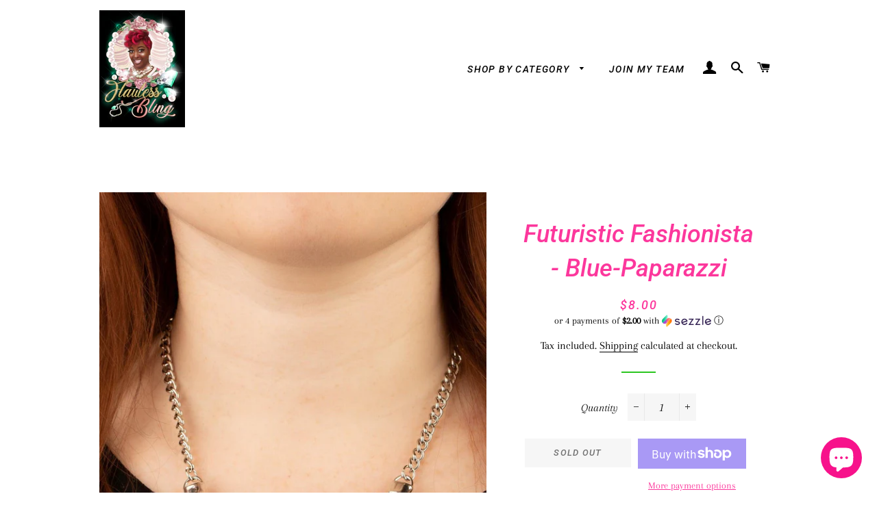

--- FILE ---
content_type: text/javascript
request_url: https://flaulessblingboutique.com/cdn/shop/t/7/assets/db.preorder.data.js?v=1495799507001982530016370110781
body_size: -72
content:
DB.PreOrder.settings={mixCartWarning:!0,ishideBuyNow:!0,appearance:{preorderBtn:{color:"#FFFFFF",hoverColor:"#FFFFFF",bgColor:"#7ed321",hoverBgColor:"#7ed321",borderColor:"#7ed321",borderHoverColor:"#7ed321"},aboveMessage:{fontsize:"16",alignment:"left",color:"#FFFFFF",bgColor:"#7ed321"},belowMessage:{fontsize:"16",alignment:"left",color:"#EE4444",bgColor:"#F5F3F3"},naMessage:{color:"#606060",bgColor:"#FFFFFF",borderColor:"#3A3A3A"}},apiUrl:"https://stormpreorder.com/"},DB.PreOrder.preorderSettings={"7345103405314":{settingType:"product",default:{enable:!0,startCondition:{type:"now",condition:""},endCondition:[{type:"quantity",condition:"0"}],applyDiscount:!1,enableDiscountPrice:!1,discountPriceLable:"",message:{enable:!0,preOrderBtnText:"Pre-Order",naMessage:"Not available for Pre order",btnAboveMessage:"Don't miss out! Grab yours before it sell out!",btnBelowMessage:"This item will ship out within 3 weeks"}}},"7451329495298":{settingType:"product",default:{enable:!0,startCondition:{type:"now",condition:""},endCondition:[{type:"quantity",condition:"0"}],applyDiscount:!1,enableDiscountPrice:!1,discountPriceLable:"",message:{enable:!0,preOrderBtnText:"Pre order",naMessage:"Not available for Pre order",btnAboveMessage:"Don't miss out - Grab yours now before they are gone",btnBelowMessage:"This item will ship out within 3 weeks"}}}},DB.PreOrder.translation={message:{preOrderBtnText:"Pre-order",naMessage:"Unavailable",btnAboveMessage:"Dont miss out - Grab yours now before we sell out again!",btnBelowMessage:"We will fulfill the item as soon as it becomes available"},cartItemlabel:"Info: DB Pre-order item",mixCartWarningAlertMessage:"There are still stock pre-order items that can be added to the cart. You can purchase up to max products",mixCartWarningCheckboxLabel:"Don't show this again",mixCartWarningContent:"Shipment of your in-stock items may be delayed until your pre-order item is ready for shipping.",mixCartWarningEndLimitMessage:"The number of products that can be pre-ordered has reached the limit",mixCartWarningLimitMessage:"There are still stock pre-order items that can be added to the cart",mixCartWarningTitle:"Warning, you have pre-order and in-stock in the same cart"};
//# sourceMappingURL=/cdn/shop/t/7/assets/db.preorder.data.js.map?v=1495799507001982530016370110781
